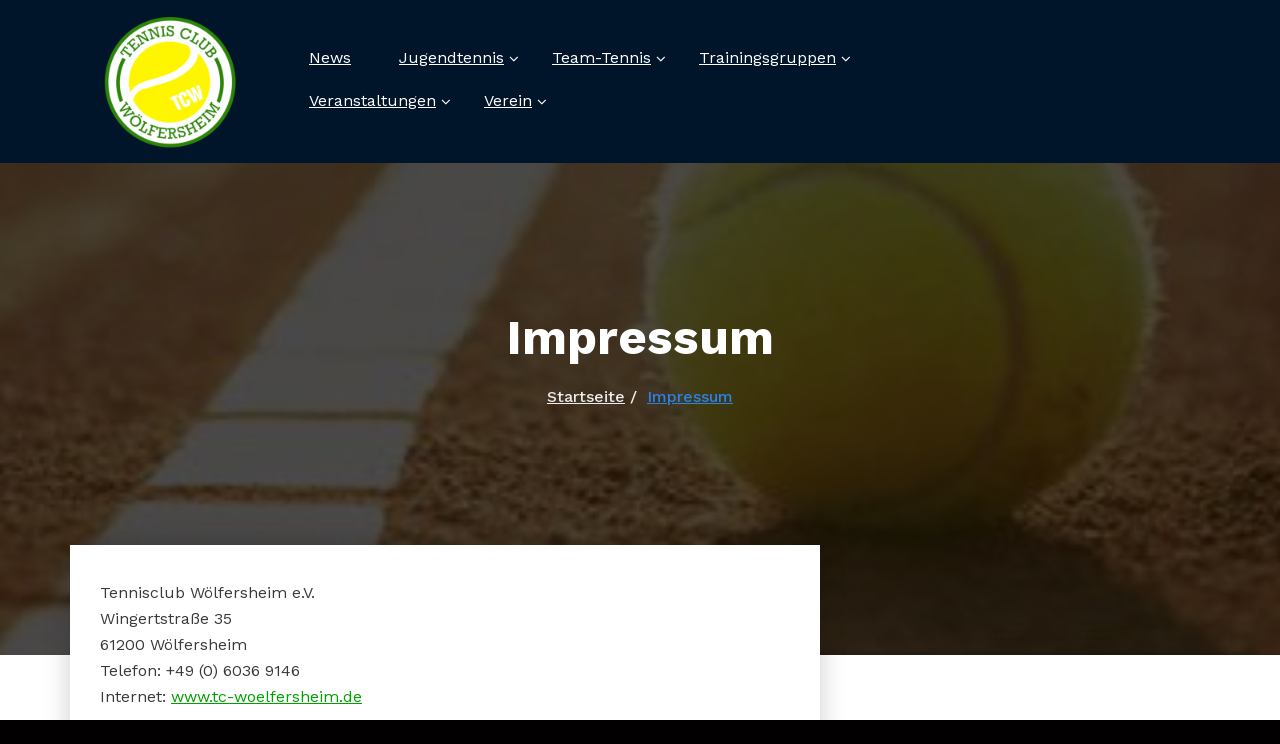

--- FILE ---
content_type: text/html; charset=UTF-8
request_url: https://www.tc-woelfersheim.de/impressum/
body_size: 11167
content:
<!DOCTYPE html>
<html lang="de">
<head>	
	<meta charset="UTF-8">
    <meta name="viewport" content="width=device-width, initial-scale=1">
    <meta http-equiv="x-ua-compatible" content="ie=edge">
	
	
	<title>Impressum &#8211; TCW</title>
<meta name='robots' content='max-image-preview:large' />
	<style>img:is([sizes="auto" i], [sizes^="auto," i]) { contain-intrinsic-size: 3000px 1500px }</style>
	<link rel='dns-prefetch' href='//www.tc-woelfersheim.de' />
<link rel='dns-prefetch' href='//fonts.googleapis.com' />
<link rel="alternate" type="application/rss+xml" title="TCW &raquo; Feed" href="https://www.tc-woelfersheim.de/feed/" />
<link rel="alternate" type="application/rss+xml" title="TCW &raquo; Kommentar-Feed" href="https://www.tc-woelfersheim.de/comments/feed/" />
<script type="text/javascript">
/* <![CDATA[ */
window._wpemojiSettings = {"baseUrl":"https:\/\/s.w.org\/images\/core\/emoji\/16.0.1\/72x72\/","ext":".png","svgUrl":"https:\/\/s.w.org\/images\/core\/emoji\/16.0.1\/svg\/","svgExt":".svg","source":{"concatemoji":"https:\/\/www.tc-woelfersheim.de\/wp-includes\/js\/wp-emoji-release.min.js?ver=6.8.3"}};
/*! This file is auto-generated */
!function(s,n){var o,i,e;function c(e){try{var t={supportTests:e,timestamp:(new Date).valueOf()};sessionStorage.setItem(o,JSON.stringify(t))}catch(e){}}function p(e,t,n){e.clearRect(0,0,e.canvas.width,e.canvas.height),e.fillText(t,0,0);var t=new Uint32Array(e.getImageData(0,0,e.canvas.width,e.canvas.height).data),a=(e.clearRect(0,0,e.canvas.width,e.canvas.height),e.fillText(n,0,0),new Uint32Array(e.getImageData(0,0,e.canvas.width,e.canvas.height).data));return t.every(function(e,t){return e===a[t]})}function u(e,t){e.clearRect(0,0,e.canvas.width,e.canvas.height),e.fillText(t,0,0);for(var n=e.getImageData(16,16,1,1),a=0;a<n.data.length;a++)if(0!==n.data[a])return!1;return!0}function f(e,t,n,a){switch(t){case"flag":return n(e,"\ud83c\udff3\ufe0f\u200d\u26a7\ufe0f","\ud83c\udff3\ufe0f\u200b\u26a7\ufe0f")?!1:!n(e,"\ud83c\udde8\ud83c\uddf6","\ud83c\udde8\u200b\ud83c\uddf6")&&!n(e,"\ud83c\udff4\udb40\udc67\udb40\udc62\udb40\udc65\udb40\udc6e\udb40\udc67\udb40\udc7f","\ud83c\udff4\u200b\udb40\udc67\u200b\udb40\udc62\u200b\udb40\udc65\u200b\udb40\udc6e\u200b\udb40\udc67\u200b\udb40\udc7f");case"emoji":return!a(e,"\ud83e\udedf")}return!1}function g(e,t,n,a){var r="undefined"!=typeof WorkerGlobalScope&&self instanceof WorkerGlobalScope?new OffscreenCanvas(300,150):s.createElement("canvas"),o=r.getContext("2d",{willReadFrequently:!0}),i=(o.textBaseline="top",o.font="600 32px Arial",{});return e.forEach(function(e){i[e]=t(o,e,n,a)}),i}function t(e){var t=s.createElement("script");t.src=e,t.defer=!0,s.head.appendChild(t)}"undefined"!=typeof Promise&&(o="wpEmojiSettingsSupports",i=["flag","emoji"],n.supports={everything:!0,everythingExceptFlag:!0},e=new Promise(function(e){s.addEventListener("DOMContentLoaded",e,{once:!0})}),new Promise(function(t){var n=function(){try{var e=JSON.parse(sessionStorage.getItem(o));if("object"==typeof e&&"number"==typeof e.timestamp&&(new Date).valueOf()<e.timestamp+604800&&"object"==typeof e.supportTests)return e.supportTests}catch(e){}return null}();if(!n){if("undefined"!=typeof Worker&&"undefined"!=typeof OffscreenCanvas&&"undefined"!=typeof URL&&URL.createObjectURL&&"undefined"!=typeof Blob)try{var e="postMessage("+g.toString()+"("+[JSON.stringify(i),f.toString(),p.toString(),u.toString()].join(",")+"));",a=new Blob([e],{type:"text/javascript"}),r=new Worker(URL.createObjectURL(a),{name:"wpTestEmojiSupports"});return void(r.onmessage=function(e){c(n=e.data),r.terminate(),t(n)})}catch(e){}c(n=g(i,f,p,u))}t(n)}).then(function(e){for(var t in e)n.supports[t]=e[t],n.supports.everything=n.supports.everything&&n.supports[t],"flag"!==t&&(n.supports.everythingExceptFlag=n.supports.everythingExceptFlag&&n.supports[t]);n.supports.everythingExceptFlag=n.supports.everythingExceptFlag&&!n.supports.flag,n.DOMReady=!1,n.readyCallback=function(){n.DOMReady=!0}}).then(function(){return e}).then(function(){var e;n.supports.everything||(n.readyCallback(),(e=n.source||{}).concatemoji?t(e.concatemoji):e.wpemoji&&e.twemoji&&(t(e.twemoji),t(e.wpemoji)))}))}((window,document),window._wpemojiSettings);
/* ]]> */
</script>
<style id='wp-emoji-styles-inline-css' type='text/css'>

	img.wp-smiley, img.emoji {
		display: inline !important;
		border: none !important;
		box-shadow: none !important;
		height: 1em !important;
		width: 1em !important;
		margin: 0 0.07em !important;
		vertical-align: -0.1em !important;
		background: none !important;
		padding: 0 !important;
	}
</style>
<link rel='stylesheet' id='wp-block-library-css' href='https://www.tc-woelfersheim.de/wp-includes/css/dist/block-library/style.min.css?ver=6.8.3' type='text/css' media='all' />
<style id='classic-theme-styles-inline-css' type='text/css'>
/*! This file is auto-generated */
.wp-block-button__link{color:#fff;background-color:#32373c;border-radius:9999px;box-shadow:none;text-decoration:none;padding:calc(.667em + 2px) calc(1.333em + 2px);font-size:1.125em}.wp-block-file__button{background:#32373c;color:#fff;text-decoration:none}
</style>
<style id='global-styles-inline-css' type='text/css'>
:root{--wp--preset--aspect-ratio--square: 1;--wp--preset--aspect-ratio--4-3: 4/3;--wp--preset--aspect-ratio--3-4: 3/4;--wp--preset--aspect-ratio--3-2: 3/2;--wp--preset--aspect-ratio--2-3: 2/3;--wp--preset--aspect-ratio--16-9: 16/9;--wp--preset--aspect-ratio--9-16: 9/16;--wp--preset--color--black: #000000;--wp--preset--color--cyan-bluish-gray: #abb8c3;--wp--preset--color--white: #ffffff;--wp--preset--color--pale-pink: #f78da7;--wp--preset--color--vivid-red: #cf2e2e;--wp--preset--color--luminous-vivid-orange: #ff6900;--wp--preset--color--luminous-vivid-amber: #fcb900;--wp--preset--color--light-green-cyan: #7bdcb5;--wp--preset--color--vivid-green-cyan: #00d084;--wp--preset--color--pale-cyan-blue: #8ed1fc;--wp--preset--color--vivid-cyan-blue: #0693e3;--wp--preset--color--vivid-purple: #9b51e0;--wp--preset--gradient--vivid-cyan-blue-to-vivid-purple: linear-gradient(135deg,rgba(6,147,227,1) 0%,rgb(155,81,224) 100%);--wp--preset--gradient--light-green-cyan-to-vivid-green-cyan: linear-gradient(135deg,rgb(122,220,180) 0%,rgb(0,208,130) 100%);--wp--preset--gradient--luminous-vivid-amber-to-luminous-vivid-orange: linear-gradient(135deg,rgba(252,185,0,1) 0%,rgba(255,105,0,1) 100%);--wp--preset--gradient--luminous-vivid-orange-to-vivid-red: linear-gradient(135deg,rgba(255,105,0,1) 0%,rgb(207,46,46) 100%);--wp--preset--gradient--very-light-gray-to-cyan-bluish-gray: linear-gradient(135deg,rgb(238,238,238) 0%,rgb(169,184,195) 100%);--wp--preset--gradient--cool-to-warm-spectrum: linear-gradient(135deg,rgb(74,234,220) 0%,rgb(151,120,209) 20%,rgb(207,42,186) 40%,rgb(238,44,130) 60%,rgb(251,105,98) 80%,rgb(254,248,76) 100%);--wp--preset--gradient--blush-light-purple: linear-gradient(135deg,rgb(255,206,236) 0%,rgb(152,150,240) 100%);--wp--preset--gradient--blush-bordeaux: linear-gradient(135deg,rgb(254,205,165) 0%,rgb(254,45,45) 50%,rgb(107,0,62) 100%);--wp--preset--gradient--luminous-dusk: linear-gradient(135deg,rgb(255,203,112) 0%,rgb(199,81,192) 50%,rgb(65,88,208) 100%);--wp--preset--gradient--pale-ocean: linear-gradient(135deg,rgb(255,245,203) 0%,rgb(182,227,212) 50%,rgb(51,167,181) 100%);--wp--preset--gradient--electric-grass: linear-gradient(135deg,rgb(202,248,128) 0%,rgb(113,206,126) 100%);--wp--preset--gradient--midnight: linear-gradient(135deg,rgb(2,3,129) 0%,rgb(40,116,252) 100%);--wp--preset--font-size--small: 13px;--wp--preset--font-size--medium: 20px;--wp--preset--font-size--large: 36px;--wp--preset--font-size--x-large: 42px;--wp--preset--spacing--20: 0.44rem;--wp--preset--spacing--30: 0.67rem;--wp--preset--spacing--40: 1rem;--wp--preset--spacing--50: 1.5rem;--wp--preset--spacing--60: 2.25rem;--wp--preset--spacing--70: 3.38rem;--wp--preset--spacing--80: 5.06rem;--wp--preset--shadow--natural: 6px 6px 9px rgba(0, 0, 0, 0.2);--wp--preset--shadow--deep: 12px 12px 50px rgba(0, 0, 0, 0.4);--wp--preset--shadow--sharp: 6px 6px 0px rgba(0, 0, 0, 0.2);--wp--preset--shadow--outlined: 6px 6px 0px -3px rgba(255, 255, 255, 1), 6px 6px rgba(0, 0, 0, 1);--wp--preset--shadow--crisp: 6px 6px 0px rgba(0, 0, 0, 1);}:where(.is-layout-flex){gap: 0.5em;}:where(.is-layout-grid){gap: 0.5em;}body .is-layout-flex{display: flex;}.is-layout-flex{flex-wrap: wrap;align-items: center;}.is-layout-flex > :is(*, div){margin: 0;}body .is-layout-grid{display: grid;}.is-layout-grid > :is(*, div){margin: 0;}:where(.wp-block-columns.is-layout-flex){gap: 2em;}:where(.wp-block-columns.is-layout-grid){gap: 2em;}:where(.wp-block-post-template.is-layout-flex){gap: 1.25em;}:where(.wp-block-post-template.is-layout-grid){gap: 1.25em;}.has-black-color{color: var(--wp--preset--color--black) !important;}.has-cyan-bluish-gray-color{color: var(--wp--preset--color--cyan-bluish-gray) !important;}.has-white-color{color: var(--wp--preset--color--white) !important;}.has-pale-pink-color{color: var(--wp--preset--color--pale-pink) !important;}.has-vivid-red-color{color: var(--wp--preset--color--vivid-red) !important;}.has-luminous-vivid-orange-color{color: var(--wp--preset--color--luminous-vivid-orange) !important;}.has-luminous-vivid-amber-color{color: var(--wp--preset--color--luminous-vivid-amber) !important;}.has-light-green-cyan-color{color: var(--wp--preset--color--light-green-cyan) !important;}.has-vivid-green-cyan-color{color: var(--wp--preset--color--vivid-green-cyan) !important;}.has-pale-cyan-blue-color{color: var(--wp--preset--color--pale-cyan-blue) !important;}.has-vivid-cyan-blue-color{color: var(--wp--preset--color--vivid-cyan-blue) !important;}.has-vivid-purple-color{color: var(--wp--preset--color--vivid-purple) !important;}.has-black-background-color{background-color: var(--wp--preset--color--black) !important;}.has-cyan-bluish-gray-background-color{background-color: var(--wp--preset--color--cyan-bluish-gray) !important;}.has-white-background-color{background-color: var(--wp--preset--color--white) !important;}.has-pale-pink-background-color{background-color: var(--wp--preset--color--pale-pink) !important;}.has-vivid-red-background-color{background-color: var(--wp--preset--color--vivid-red) !important;}.has-luminous-vivid-orange-background-color{background-color: var(--wp--preset--color--luminous-vivid-orange) !important;}.has-luminous-vivid-amber-background-color{background-color: var(--wp--preset--color--luminous-vivid-amber) !important;}.has-light-green-cyan-background-color{background-color: var(--wp--preset--color--light-green-cyan) !important;}.has-vivid-green-cyan-background-color{background-color: var(--wp--preset--color--vivid-green-cyan) !important;}.has-pale-cyan-blue-background-color{background-color: var(--wp--preset--color--pale-cyan-blue) !important;}.has-vivid-cyan-blue-background-color{background-color: var(--wp--preset--color--vivid-cyan-blue) !important;}.has-vivid-purple-background-color{background-color: var(--wp--preset--color--vivid-purple) !important;}.has-black-border-color{border-color: var(--wp--preset--color--black) !important;}.has-cyan-bluish-gray-border-color{border-color: var(--wp--preset--color--cyan-bluish-gray) !important;}.has-white-border-color{border-color: var(--wp--preset--color--white) !important;}.has-pale-pink-border-color{border-color: var(--wp--preset--color--pale-pink) !important;}.has-vivid-red-border-color{border-color: var(--wp--preset--color--vivid-red) !important;}.has-luminous-vivid-orange-border-color{border-color: var(--wp--preset--color--luminous-vivid-orange) !important;}.has-luminous-vivid-amber-border-color{border-color: var(--wp--preset--color--luminous-vivid-amber) !important;}.has-light-green-cyan-border-color{border-color: var(--wp--preset--color--light-green-cyan) !important;}.has-vivid-green-cyan-border-color{border-color: var(--wp--preset--color--vivid-green-cyan) !important;}.has-pale-cyan-blue-border-color{border-color: var(--wp--preset--color--pale-cyan-blue) !important;}.has-vivid-cyan-blue-border-color{border-color: var(--wp--preset--color--vivid-cyan-blue) !important;}.has-vivid-purple-border-color{border-color: var(--wp--preset--color--vivid-purple) !important;}.has-vivid-cyan-blue-to-vivid-purple-gradient-background{background: var(--wp--preset--gradient--vivid-cyan-blue-to-vivid-purple) !important;}.has-light-green-cyan-to-vivid-green-cyan-gradient-background{background: var(--wp--preset--gradient--light-green-cyan-to-vivid-green-cyan) !important;}.has-luminous-vivid-amber-to-luminous-vivid-orange-gradient-background{background: var(--wp--preset--gradient--luminous-vivid-amber-to-luminous-vivid-orange) !important;}.has-luminous-vivid-orange-to-vivid-red-gradient-background{background: var(--wp--preset--gradient--luminous-vivid-orange-to-vivid-red) !important;}.has-very-light-gray-to-cyan-bluish-gray-gradient-background{background: var(--wp--preset--gradient--very-light-gray-to-cyan-bluish-gray) !important;}.has-cool-to-warm-spectrum-gradient-background{background: var(--wp--preset--gradient--cool-to-warm-spectrum) !important;}.has-blush-light-purple-gradient-background{background: var(--wp--preset--gradient--blush-light-purple) !important;}.has-blush-bordeaux-gradient-background{background: var(--wp--preset--gradient--blush-bordeaux) !important;}.has-luminous-dusk-gradient-background{background: var(--wp--preset--gradient--luminous-dusk) !important;}.has-pale-ocean-gradient-background{background: var(--wp--preset--gradient--pale-ocean) !important;}.has-electric-grass-gradient-background{background: var(--wp--preset--gradient--electric-grass) !important;}.has-midnight-gradient-background{background: var(--wp--preset--gradient--midnight) !important;}.has-small-font-size{font-size: var(--wp--preset--font-size--small) !important;}.has-medium-font-size{font-size: var(--wp--preset--font-size--medium) !important;}.has-large-font-size{font-size: var(--wp--preset--font-size--large) !important;}.has-x-large-font-size{font-size: var(--wp--preset--font-size--x-large) !important;}
:where(.wp-block-post-template.is-layout-flex){gap: 1.25em;}:where(.wp-block-post-template.is-layout-grid){gap: 1.25em;}
:where(.wp-block-columns.is-layout-flex){gap: 2em;}:where(.wp-block-columns.is-layout-grid){gap: 2em;}
:root :where(.wp-block-pullquote){font-size: 1.5em;line-height: 1.6;}
</style>
<link rel='stylesheet' id='bootstrap-min-css' href='https://www.tc-woelfersheim.de/wp-content/themes/innofit/css/bootstrap.min.css?ver=6.8.3' type='text/css' media='all' />
<link rel='stylesheet' id='innofit-style-css' href='https://www.tc-woelfersheim.de/wp-content/themes/innofit/style.css?ver=6.8.3' type='text/css' media='all' />
<link rel='stylesheet' id='innofit-default-css' href='https://www.tc-woelfersheim.de/wp-content/themes/innofit/css/default.css?ver=6.8.3' type='text/css' media='all' />
<link rel='stylesheet' id='innofit-font-awesome.min-css-css' href='https://www.tc-woelfersheim.de/wp-content/themes/innofit/css/font-awesome/css/font-awesome.min.css?ver=6.8.3' type='text/css' media='all' />
<link rel='stylesheet' id='innofit-fonts-css' href='//fonts.googleapis.com/css?family=Open+Sans%3A300%2C400%2C600%2C700%2C800%7CWork+Sans%3A300%2C400%2C500%2C600%2C700%2C800%2C900&#038;subset=latin%2Clatin-ext' type='text/css' media='all' />
<script type="text/javascript" src="https://www.tc-woelfersheim.de/wp-includes/js/jquery/jquery.min.js?ver=3.7.1" id="jquery-core-js"></script>
<script type="text/javascript" src="https://www.tc-woelfersheim.de/wp-includes/js/jquery/jquery-migrate.min.js?ver=3.4.1" id="jquery-migrate-js"></script>
<script type="text/javascript" src="https://www.tc-woelfersheim.de/wp-content/themes/innofit/js/bootstrap.min.js?ver=6.8.3" id="bootstrap-min-js-js"></script>
<script type="text/javascript" src="https://www.tc-woelfersheim.de/wp-content/themes/innofit/js/menu.js?ver=6.8.3" id="innofit-menu-js-js"></script>
<link rel="https://api.w.org/" href="https://www.tc-woelfersheim.de/wp-json/" /><link rel="alternate" title="JSON" type="application/json" href="https://www.tc-woelfersheim.de/wp-json/wp/v2/pages/23" /><link rel="EditURI" type="application/rsd+xml" title="RSD" href="https://www.tc-woelfersheim.de/xmlrpc.php?rsd" />
<meta name="generator" content="WordPress 6.8.3" />
<link rel="canonical" href="https://www.tc-woelfersheim.de/impressum/" />
<link rel='shortlink' href='https://www.tc-woelfersheim.de/?p=23' />
<link rel="alternate" title="oEmbed (JSON)" type="application/json+oembed" href="https://www.tc-woelfersheim.de/wp-json/oembed/1.0/embed?url=https%3A%2F%2Fwww.tc-woelfersheim.de%2Fimpressum%2F" />
<link rel="alternate" title="oEmbed (XML)" type="text/xml+oembed" href="https://www.tc-woelfersheim.de/wp-json/oembed/1.0/embed?url=https%3A%2F%2Fwww.tc-woelfersheim.de%2Fimpressum%2F&#038;format=xml" />
<style type="text/css" id="custom-background-css">
body.custom-background { background-color: #020000; }
</style>
	<link rel="icon" href="https://www.tc-woelfersheim.de/wp-content/uploads/2019/03/cropped-logo-e1552686898556-2-32x32.png" sizes="32x32" />
<link rel="icon" href="https://www.tc-woelfersheim.de/wp-content/uploads/2019/03/cropped-logo-e1552686898556-2-192x192.png" sizes="192x192" />
<link rel="apple-touch-icon" href="https://www.tc-woelfersheim.de/wp-content/uploads/2019/03/cropped-logo-e1552686898556-2-180x180.png" />
<meta name="msapplication-TileImage" content="https://www.tc-woelfersheim.de/wp-content/uploads/2019/03/cropped-logo-e1552686898556-2-270x270.png" />
		<style type="text/css" id="wp-custom-css">
			div.entry-content a {color: rgb(0, 160, 0); text-decoration: underline !important;}
article.blog-author {display: none;}
li a {
    color: rgb(0, 160, 0);
    text-decoration: underline !important;
}		</style>
		</head>
		<body class="wp-singular page-template-default page page-id-23 custom-background wp-custom-logo wp-theme-innofit wide" data-spy="scroll" data-target=".onpage-navigation" data-offset="60">
		<div id="wrapper">	
						<!--Custom Navbar For Desktop View-->
			<div id="loader-wrapper">
				<div id="loader"></div>
				<div class="loader-section section-left"></div>
				<div class="loader-section section-right"></div>
			</div>
			<!--Custom Navbar For Desktop View-->
									<nav class="navbar navbar-custom  navbar-fixed-top one-page desktop-header" role="navigation">
							<div class="container-fluid">
					<div class="row v-center">
					
						<div class="col-lg-2 col-md-3 col-xs-5">
							<a href="https://www.tc-woelfersheim.de/" class="navbar-brand" rel="home"><img width="175" height="171" src="https://www.tc-woelfersheim.de/wp-content/uploads/2019/03/cropped-logo-e1552686898556-3.png" class="custom-logo" alt="TCW" decoding="async" srcset="https://www.tc-woelfersheim.de/wp-content/uploads/2019/03/cropped-logo-e1552686898556-3.png 175w, https://www.tc-woelfersheim.de/wp-content/uploads/2019/03/cropped-logo-e1552686898556-3-160x156.png 160w" sizes="(max-width: 175px) 100vw, 175px" /></a>            
									</div>
						
						<div class="col-lg-8 col-md-6 col-xs-2">
							
								<div class="menu-tcw-menue-container"><ul id="menu-tcw-menue" class="nav navbar-nav navbar-right"><li id="menu-item-2796" class="menu-item menu-item-type-custom menu-item-object-custom menu-item-home menu-item-2796"><a  href="https://www.tc-woelfersheim.de"class="section-scroll">News</a></li>
<li id="menu-item-2774" class="menu-item menu-item-type-taxonomy menu-item-object-category menu-item-has-children menu-item-2774 dropdown"><a  href="https://www.tc-woelfersheim.de/kategorie/jugendtennis/"data-toggle="dropdown" data-target="#" class="dropdown-toggle section-scroll">Jugendtennis</a>
<ul class="dropdown-menu">
	<li id="menu-item-3670" class="menu-item menu-item-type-taxonomy menu-item-object-category menu-item-3670"><a  href="https://www.tc-woelfersheim.de/kategorie/jugendtennis/juniorinnen/"class="section-scroll">Juniorinnen</a></li>
	<li id="menu-item-3669" class="menu-item menu-item-type-taxonomy menu-item-object-category menu-item-3669"><a  href="https://www.tc-woelfersheim.de/kategorie/jugendtennis/junioren/"class="section-scroll">Junioren</a></li>
</ul>
</li>
<li id="menu-item-2717" class="menu-item menu-item-type-taxonomy menu-item-object-category menu-item-has-children menu-item-2717 dropdown"><a  href="https://www.tc-woelfersheim.de/kategorie/team-tennis/"data-toggle="dropdown" data-target="#" class="dropdown-toggle section-scroll">Team-Tennis</a>
<ul class="dropdown-menu">
	<li id="menu-item-2719" class="menu-item menu-item-type-taxonomy menu-item-object-category menu-item-2719"><a  href="https://www.tc-woelfersheim.de/kategorie/team-tennis/damen-40/"class="section-scroll">Damen 40</a></li>
	<li id="menu-item-2724" class="menu-item menu-item-type-taxonomy menu-item-object-category menu-item-2724"><a  href="https://www.tc-woelfersheim.de/kategorie/team-tennis/damen-50/"class="section-scroll">Damen 50</a></li>
	<li id="menu-item-2718" class="menu-item menu-item-type-taxonomy menu-item-object-category menu-item-2718"><a  href="https://www.tc-woelfersheim.de/kategorie/team-tennis/herren/"class="section-scroll">Herren</a></li>
	<li id="menu-item-3671" class="menu-item menu-item-type-taxonomy menu-item-object-category menu-item-3671"><a  href="https://www.tc-woelfersheim.de/kategorie/team-tennis/herren-40/"class="section-scroll">Herren 40</a></li>
	<li id="menu-item-2722" class="menu-item menu-item-type-taxonomy menu-item-object-category menu-item-2722"><a  href="https://www.tc-woelfersheim.de/kategorie/team-tennis/herren-50/"class="section-scroll">Herren 60 / 65</a></li>
</ul>
</li>
<li id="menu-item-2817" class="menu-item menu-item-type-post_type menu-item-object-page menu-item-has-children menu-item-2817 dropdown"><a  href="https://www.tc-woelfersheim.de/weitere-trainingsgruppen/"data-toggle="dropdown" data-target="#" class="dropdown-toggle section-scroll">Trainingsgruppen</a>
<ul class="dropdown-menu">
	<li id="menu-item-2818" class="menu-item menu-item-type-post_type menu-item-object-page menu-item-2818"><a  href="https://www.tc-woelfersheim.de/weitere-trainingsgruppen/montagstraining-2/"class="section-scroll">Montagstraining</a></li>
	<li id="menu-item-2820" class="menu-item menu-item-type-post_type menu-item-object-page menu-item-2820"><a  href="https://www.tc-woelfersheim.de/weitere-trainingsgruppen/jugendtraining/"class="section-scroll">Jugendtraining</a></li>
	<li id="menu-item-2819" class="menu-item menu-item-type-post_type menu-item-object-page menu-item-2819"><a  href="https://www.tc-woelfersheim.de/weitere-trainingsgruppen/wintertraining/"class="section-scroll">Wintertraining</a></li>
</ul>
</li>
<li id="menu-item-3682" class="menu-item menu-item-type-taxonomy menu-item-object-category menu-item-has-children menu-item-3682 dropdown"><a  href="https://www.tc-woelfersheim.de/kategorie/events/"data-toggle="dropdown" data-target="#" class="dropdown-toggle section-scroll">Veranstaltungen</a>
<ul class="dropdown-menu">
	<li id="menu-item-3681" class="menu-item menu-item-type-taxonomy menu-item-object-category menu-item-3681"><a  href="https://www.tc-woelfersheim.de/kategorie/events/"class="section-scroll">Veranstaltungen</a></li>
	<li id="menu-item-2800" class="menu-item menu-item-type-taxonomy menu-item-object-category menu-item-2800"><a  href="https://www.tc-woelfersheim.de/kategorie/events/"class="section-scroll">Archiv</a></li>
</ul>
</li>
<li id="menu-item-2790" class="menu-item menu-item-type-post_type menu-item-object-page menu-item-has-children menu-item-2790 dropdown"><a  href="https://www.tc-woelfersheim.de/vorstand/"data-toggle="dropdown" data-target="#" class="dropdown-toggle section-scroll">Verein</a>
<ul class="dropdown-menu">
	<li id="menu-item-2791" class="menu-item menu-item-type-post_type menu-item-object-page menu-item-2791"><a  href="https://www.tc-woelfersheim.de/vorstand/"class="section-scroll">Vorstand</a></li>
	<li id="menu-item-2793" class="menu-item menu-item-type-post_type menu-item-object-page menu-item-2793"><a  href="https://www.tc-woelfersheim.de/huettendienst/"class="section-scroll">Hüttendienstregelung</a></li>
	<li id="menu-item-2792" class="menu-item menu-item-type-post_type menu-item-object-page menu-item-2792"><a  href="https://www.tc-woelfersheim.de/formulare/"class="section-scroll">Formulare / Info</a></li>
</ul>
</li>
</ul></div>	
									
						</div>
						
						<div class="col-lg-2 col-md-3 col-xs-5 text-right">						   
						   <div class="header-module">
						
						     
						
					 	    								
							</div>
						</div>
						
					</div>	
				</div>
			</nav>
			<!--/End of Custom Navbar For Desktop View-->
			
			
			<!--Custom Navbar For Mobile View-->
			<nav class="navbar navbar-custom navbar-fixed-top one-page mobile-header" role="navigation">
				<div class="container-fluid v-center">
					<div class="navbar-header">
						<button class="navbar-toggle" type="button" data-toggle="collapse" data-target="#custom-collapse">
							<span class="sr-only"> Toggle navigation</span>
							<span class="icon-bar"></span>
							<span class="icon-bar"></span>
							<span class="icon-bar"></span>
						</button>
						<a href="https://www.tc-woelfersheim.de/" class="navbar-brand" rel="home"><img width="175" height="171" src="https://www.tc-woelfersheim.de/wp-content/uploads/2019/03/cropped-logo-e1552686898556-3.png" class="custom-logo" alt="TCW" decoding="async" srcset="https://www.tc-woelfersheim.de/wp-content/uploads/2019/03/cropped-logo-e1552686898556-3.png 175w, https://www.tc-woelfersheim.de/wp-content/uploads/2019/03/cropped-logo-e1552686898556-3-160x156.png 160w" sizes="(max-width: 175px) 100vw, 175px" /></a>            
											</div>
					<div class="collapse navbar-collapse" id="custom-collapse">
					<div class="menu-tcw-menue-container"><ul id="menu-tcw-menue-1" class="nav navbar-nav navbar-right"><li class="menu-item menu-item-type-custom menu-item-object-custom menu-item-home menu-item-2796"><a  href="https://www.tc-woelfersheim.de"class="section-scroll">News</a></li>
<li class="menu-item menu-item-type-taxonomy menu-item-object-category menu-item-has-children menu-item-2774 dropdown"><a  href="https://www.tc-woelfersheim.de/kategorie/jugendtennis/"data-toggle="dropdown" data-target="#" class="dropdown-toggle section-scroll">Jugendtennis</a>
<ul class="dropdown-menu">
	<li class="menu-item menu-item-type-taxonomy menu-item-object-category menu-item-3670"><a  href="https://www.tc-woelfersheim.de/kategorie/jugendtennis/juniorinnen/"class="section-scroll">Juniorinnen</a></li>
	<li class="menu-item menu-item-type-taxonomy menu-item-object-category menu-item-3669"><a  href="https://www.tc-woelfersheim.de/kategorie/jugendtennis/junioren/"class="section-scroll">Junioren</a></li>
</ul>
</li>
<li class="menu-item menu-item-type-taxonomy menu-item-object-category menu-item-has-children menu-item-2717 dropdown"><a  href="https://www.tc-woelfersheim.de/kategorie/team-tennis/"data-toggle="dropdown" data-target="#" class="dropdown-toggle section-scroll">Team-Tennis</a>
<ul class="dropdown-menu">
	<li class="menu-item menu-item-type-taxonomy menu-item-object-category menu-item-2719"><a  href="https://www.tc-woelfersheim.de/kategorie/team-tennis/damen-40/"class="section-scroll">Damen 40</a></li>
	<li class="menu-item menu-item-type-taxonomy menu-item-object-category menu-item-2724"><a  href="https://www.tc-woelfersheim.de/kategorie/team-tennis/damen-50/"class="section-scroll">Damen 50</a></li>
	<li class="menu-item menu-item-type-taxonomy menu-item-object-category menu-item-2718"><a  href="https://www.tc-woelfersheim.de/kategorie/team-tennis/herren/"class="section-scroll">Herren</a></li>
	<li class="menu-item menu-item-type-taxonomy menu-item-object-category menu-item-3671"><a  href="https://www.tc-woelfersheim.de/kategorie/team-tennis/herren-40/"class="section-scroll">Herren 40</a></li>
	<li class="menu-item menu-item-type-taxonomy menu-item-object-category menu-item-2722"><a  href="https://www.tc-woelfersheim.de/kategorie/team-tennis/herren-50/"class="section-scroll">Herren 60 / 65</a></li>
</ul>
</li>
<li class="menu-item menu-item-type-post_type menu-item-object-page menu-item-has-children menu-item-2817 dropdown"><a  href="https://www.tc-woelfersheim.de/weitere-trainingsgruppen/"data-toggle="dropdown" data-target="#" class="dropdown-toggle section-scroll">Trainingsgruppen</a>
<ul class="dropdown-menu">
	<li class="menu-item menu-item-type-post_type menu-item-object-page menu-item-2818"><a  href="https://www.tc-woelfersheim.de/weitere-trainingsgruppen/montagstraining-2/"class="section-scroll">Montagstraining</a></li>
	<li class="menu-item menu-item-type-post_type menu-item-object-page menu-item-2820"><a  href="https://www.tc-woelfersheim.de/weitere-trainingsgruppen/jugendtraining/"class="section-scroll">Jugendtraining</a></li>
	<li class="menu-item menu-item-type-post_type menu-item-object-page menu-item-2819"><a  href="https://www.tc-woelfersheim.de/weitere-trainingsgruppen/wintertraining/"class="section-scroll">Wintertraining</a></li>
</ul>
</li>
<li class="menu-item menu-item-type-taxonomy menu-item-object-category menu-item-has-children menu-item-3682 dropdown"><a  href="https://www.tc-woelfersheim.de/kategorie/events/"data-toggle="dropdown" data-target="#" class="dropdown-toggle section-scroll">Veranstaltungen</a>
<ul class="dropdown-menu">
	<li class="menu-item menu-item-type-taxonomy menu-item-object-category menu-item-3681"><a  href="https://www.tc-woelfersheim.de/kategorie/events/"class="section-scroll">Veranstaltungen</a></li>
	<li class="menu-item menu-item-type-taxonomy menu-item-object-category menu-item-2800"><a  href="https://www.tc-woelfersheim.de/kategorie/events/"class="section-scroll">Archiv</a></li>
</ul>
</li>
<li class="menu-item menu-item-type-post_type menu-item-object-page menu-item-has-children menu-item-2790 dropdown"><a  href="https://www.tc-woelfersheim.de/vorstand/"data-toggle="dropdown" data-target="#" class="dropdown-toggle section-scroll">Verein</a>
<ul class="dropdown-menu">
	<li class="menu-item menu-item-type-post_type menu-item-object-page menu-item-2791"><a  href="https://www.tc-woelfersheim.de/vorstand/"class="section-scroll">Vorstand</a></li>
	<li class="menu-item menu-item-type-post_type menu-item-object-page menu-item-2793"><a  href="https://www.tc-woelfersheim.de/huettendienst/"class="section-scroll">Hüttendienstregelung</a></li>
	<li class="menu-item menu-item-type-post_type menu-item-object-page menu-item-2792"><a  href="https://www.tc-woelfersheim.de/formulare/"class="section-scroll">Formulare / Info</a></li>
</ul>
</li>
</ul></div>						<div class="header-module">
						
						     
						
					 	    								
							</div>
						</div>
				</div>
			</nav>
<!--/End of Custom Navbar For Mobile View-->		<!-- Page Title Section -->
		<section class="page-title-section" style="background: #17212c url(http://www.tc-woelfersheim.de/wp-content/uploads/2019/03/header-e1552926193519.jpg );background-attachment: scroll;
	background-position: top center;
    background-repeat: no-repeat;
    background-size: cover;">
		<div class="overlay"></div>		
			<div class="container">
					<div class="row">
					 <div class="col-md-12 col-sm-12 col-xs-12">
						<div class="page-title text-center">
                           <div class="page-title text-center"><h1 class="text-white">Impressum</h1></div>                        </div>
						<ul class="page-breadcrumb text-center">
							<li><a href="https://www.tc-woelfersheim.de">Startseite</a></li><li class="active"><a href="https://tc-woelfersheim.de:443/impressum/">Impressum</a></li>						</ul>	
						</div>
					</div>
				</div>	
		</section>
		<!-- /Page Title Section -->

		<div class="clearfix"></div>
	<!-- Blog & Sidebar Section -->
<section class="site-content">
	<div class="container">
		<div class="row">	
			<!--Blog Section-->
			<div class="col-md-8 col-xs-12">				<div class="blog">
	<article class="post" class="post-content-area post-23 page type-page status-publish hentry">
		<div class="post-content">
						<div class="entry-content">
			<p>Tennisclub Wölfersheim e.V.<br />
Wingertstraße 35<br />
61200 Wölfersheim<br />
Telefon: +49 (0) 6036 9146<br />
Internet: <a href="https://www.tc-woelfersheim.de">www.tc-woelfersheim.de</a></p>
<h3>Vertretungsberechtigter Vorstand:</h3>
<p>Tobias Brandt<br />
Am Greiling 4<br />
61200 Wölfersheim<br />
Telefon: +49 (0) 6036 989555<br />
e-mail: <a href="mailto:vorsitz1@tc-woelfersheim.de">vorsitz1@tc-woelfersheim.de</a></p>
<h3>Inhaltlich Verantwortlicher gemäß §55 Abs. 2 RStV:</h3>
<p>Michael Klippel<br />
Georgenstraße 42<br />
61200 Wölfersheim<br />
Telefon: +49 (0)6036 988318<br />
e-mail: <a href="mailto:webmaster@tc-woelfersheim.de">webmaster@tc-woelfersheim.de</a></p>
<h2>Hinweise</h2>
<p>Haftungshinweis: Trotz sorgfältiger, inhaltlicher Kontrolle übernehmen wir keine Haftung für die Inhalte externer Links. Für den Inhalt der verlinkten Seiten sind ausschließlich deren Betreiber verantwortlich.</p>
			</div>						
		</div>
	</article>
</div>




			</div>	
			<!--/Blog Section-->
			

<!--Sidebar Section-->

<div class="col-md-4 col-sm-12 col-xs-12">

	<div class="sidebar padding-left-30">
	
		<aside id="block-9" class="widget widget_block"><h5 class="widget-title"><a name="termine">Termine 2025</a></h5>
<ul>
<li>15.Februar: Arbeitseinsatz (Grünschnitt)</li>
<li>2.März: Faschingsumzug Wölfersheim</li>
<li>6.März: Mitgliederversammlung</li>
<li>8.März: Arbeitseinsatz</li>
<li>15.März: Arbeitseinsatz</li>
<li>22.März: Arbeitseinsatz</li>
<li>28.Mai: Kesselgulasch</li>
<li>16.-20.Juni: Hamburger Woche</li>
<li>23.-27.Juni: Berstädter Woche</li>
<li>30.Juni-4.Juli: Thüringer Woche</li>
<li>9.-11.Juli: Tenniscamp</li>
<li>16.August: <a href="https://tcw-backyard-ultra.de/">TCW Backyard Ultra</a></li>
<li>24.September: Arbeitseinsatz</li>
<li>27.September: Hüttenabschluss</li>
<li>1.Oktober: Arbeitseinsatz</li>
<li>11.Oktober: Arbeitseinsatz</li>
<li>18.Oktober: Arbeitseinsatz</li>
<li>25.Oktober: Schwäbischer Abend</li>
<li>15.November: Whisky-Tasting</li>
<li>7.Dezember: Nikolausfeier</li>
</ul></aside><aside id="block-6" class="widget widget_block"><h5 class="widget-title">Hüttendienst</h5>
<ul>
<li><a href="https://www.tc-woelfersheim.de/huettendienst/">Hüttendienstinfos</a></li>
<li><a href="https://www.tc-woelfersheim.de/wp-content/uploads/2020/02/Huettendienst_Checkliste_2020.pdf">Hüttendienst Checkliste</a></li>
<li><a href="https://www.tc-woelfersheim.de/wp-content/uploads/2025/02/Huettendienstplan2025_final.pdf">Aktueller Hüttendienstplan</a></li>
</ul></aside>
		<aside id="recent-posts-2" class="widget widget_recent_entries">
		<h5 class="widget-title">Neueste Beiträge</h5>
		<ul>
											<li>
					<a href="https://www.tc-woelfersheim.de/news/2025/3897/5-tcw-backyard-ultra/">5.TCW Backyard Ultra am 1.August 2026</a>
									</li>
											<li>
					<a href="https://www.tc-woelfersheim.de/news/2025/3893/nikolausfeier-2025/">Nikolausfeier 2025</a>
									</li>
											<li>
					<a href="https://www.tc-woelfersheim.de/news/2025/3890/einladung-zum-eltern-infoabend-team-tennis-turniere-wie-kinder-wettkampferfahrung-sammeln-koennen/">Einladung zum Eltern-Infoabend: “Team Tennis &amp; Turniere &#8211; wie Kinder Wettkampferfahrung sammeln können”</a>
									</li>
											<li>
					<a href="https://www.tc-woelfersheim.de/news/2025/3884/saisonabschluss-tc-woelfersheim-emotionale-rede-des-ersten-vorsitzenden-tobias-brandt/">Saisonabschluss TC Wölfersheim – emotionale Rede des ersten Vorsitzenden Tobias Brandt</a>
									</li>
											<li>
					<a href="https://www.tc-woelfersheim.de/news/2025/3874/herren-40-meister-der-kreisklasse-a/">Herren 40 – Meister der Kreisklasse A.</a>
									</li>
					</ul>

		</aside><aside id="archives-2" class="widget widget_archive"><h5 class="widget-title">Archiv</h5>		<label class="screen-reader-text" for="archives-dropdown-2">Archiv</label>
		<select id="archives-dropdown-2" name="archive-dropdown">
			
			<option value="">Monat auswählen</option>
				<option value='https://www.tc-woelfersheim.de/news/date/2025/12/'> Dezember 2025 &nbsp;(1)</option>
	<option value='https://www.tc-woelfersheim.de/news/date/2025/11/'> November 2025 &nbsp;(1)</option>
	<option value='https://www.tc-woelfersheim.de/news/date/2025/10/'> Oktober 2025 &nbsp;(1)</option>
	<option value='https://www.tc-woelfersheim.de/news/date/2025/09/'> September 2025 &nbsp;(4)</option>
	<option value='https://www.tc-woelfersheim.de/news/date/2025/08/'> August 2025 &nbsp;(3)</option>
	<option value='https://www.tc-woelfersheim.de/news/date/2025/02/'> Februar 2025 &nbsp;(1)</option>
	<option value='https://www.tc-woelfersheim.de/news/date/2024/11/'> November 2024 &nbsp;(1)</option>
	<option value='https://www.tc-woelfersheim.de/news/date/2024/09/'> September 2024 &nbsp;(3)</option>
	<option value='https://www.tc-woelfersheim.de/news/date/2024/08/'> August 2024 &nbsp;(2)</option>
	<option value='https://www.tc-woelfersheim.de/news/date/2024/04/'> April 2024 &nbsp;(1)</option>
	<option value='https://www.tc-woelfersheim.de/news/date/2024/01/'> Januar 2024 &nbsp;(1)</option>
	<option value='https://www.tc-woelfersheim.de/news/date/2023/11/'> November 2023 &nbsp;(1)</option>
	<option value='https://www.tc-woelfersheim.de/news/date/2023/09/'> September 2023 &nbsp;(1)</option>
	<option value='https://www.tc-woelfersheim.de/news/date/2023/08/'> August 2023 &nbsp;(2)</option>
	<option value='https://www.tc-woelfersheim.de/news/date/2023/07/'> Juli 2023 &nbsp;(3)</option>
	<option value='https://www.tc-woelfersheim.de/news/date/2023/04/'> April 2023 &nbsp;(1)</option>
	<option value='https://www.tc-woelfersheim.de/news/date/2023/03/'> März 2023 &nbsp;(1)</option>
	<option value='https://www.tc-woelfersheim.de/news/date/2023/02/'> Februar 2023 &nbsp;(2)</option>
	<option value='https://www.tc-woelfersheim.de/news/date/2023/01/'> Januar 2023 &nbsp;(2)</option>
	<option value='https://www.tc-woelfersheim.de/news/date/2022/12/'> Dezember 2022 &nbsp;(1)</option>
	<option value='https://www.tc-woelfersheim.de/news/date/2022/10/'> Oktober 2022 &nbsp;(1)</option>
	<option value='https://www.tc-woelfersheim.de/news/date/2022/09/'> September 2022 &nbsp;(4)</option>
	<option value='https://www.tc-woelfersheim.de/news/date/2022/07/'> Juli 2022 &nbsp;(7)</option>
	<option value='https://www.tc-woelfersheim.de/news/date/2022/05/'> Mai 2022 &nbsp;(1)</option>
	<option value='https://www.tc-woelfersheim.de/news/date/2022/04/'> April 2022 &nbsp;(3)</option>
	<option value='https://www.tc-woelfersheim.de/news/date/2022/03/'> März 2022 &nbsp;(1)</option>
	<option value='https://www.tc-woelfersheim.de/news/date/2021/10/'> Oktober 2021 &nbsp;(1)</option>
	<option value='https://www.tc-woelfersheim.de/news/date/2021/09/'> September 2021 &nbsp;(1)</option>
	<option value='https://www.tc-woelfersheim.de/news/date/2021/08/'> August 2021 &nbsp;(1)</option>
	<option value='https://www.tc-woelfersheim.de/news/date/2021/07/'> Juli 2021 &nbsp;(4)</option>
	<option value='https://www.tc-woelfersheim.de/news/date/2021/06/'> Juni 2021 &nbsp;(1)</option>
	<option value='https://www.tc-woelfersheim.de/news/date/2021/04/'> April 2021 &nbsp;(3)</option>
	<option value='https://www.tc-woelfersheim.de/news/date/2021/01/'> Januar 2021 &nbsp;(1)</option>
	<option value='https://www.tc-woelfersheim.de/news/date/2020/12/'> Dezember 2020 &nbsp;(1)</option>
	<option value='https://www.tc-woelfersheim.de/news/date/2020/11/'> November 2020 &nbsp;(1)</option>
	<option value='https://www.tc-woelfersheim.de/news/date/2020/10/'> Oktober 2020 &nbsp;(1)</option>
	<option value='https://www.tc-woelfersheim.de/news/date/2020/09/'> September 2020 &nbsp;(2)</option>
	<option value='https://www.tc-woelfersheim.de/news/date/2020/08/'> August 2020 &nbsp;(2)</option>
	<option value='https://www.tc-woelfersheim.de/news/date/2020/07/'> Juli 2020 &nbsp;(2)</option>
	<option value='https://www.tc-woelfersheim.de/news/date/2020/06/'> Juni 2020 &nbsp;(4)</option>
	<option value='https://www.tc-woelfersheim.de/news/date/2020/05/'> Mai 2020 &nbsp;(2)</option>
	<option value='https://www.tc-woelfersheim.de/news/date/2020/04/'> April 2020 &nbsp;(1)</option>
	<option value='https://www.tc-woelfersheim.de/news/date/2020/03/'> März 2020 &nbsp;(2)</option>
	<option value='https://www.tc-woelfersheim.de/news/date/2020/02/'> Februar 2020 &nbsp;(2)</option>
	<option value='https://www.tc-woelfersheim.de/news/date/2019/12/'> Dezember 2019 &nbsp;(1)</option>
	<option value='https://www.tc-woelfersheim.de/news/date/2019/11/'> November 2019 &nbsp;(1)</option>
	<option value='https://www.tc-woelfersheim.de/news/date/2019/09/'> September 2019 &nbsp;(6)</option>
	<option value='https://www.tc-woelfersheim.de/news/date/2019/07/'> Juli 2019 &nbsp;(1)</option>
	<option value='https://www.tc-woelfersheim.de/news/date/2019/05/'> Mai 2019 &nbsp;(12)</option>
	<option value='https://www.tc-woelfersheim.de/news/date/2019/04/'> April 2019 &nbsp;(1)</option>
	<option value='https://www.tc-woelfersheim.de/news/date/2019/03/'> März 2019 &nbsp;(9)</option>
	<option value='https://www.tc-woelfersheim.de/news/date/2019/02/'> Februar 2019 &nbsp;(2)</option>
	<option value='https://www.tc-woelfersheim.de/news/date/2018/11/'> November 2018 &nbsp;(5)</option>
	<option value='https://www.tc-woelfersheim.de/news/date/2018/10/'> Oktober 2018 &nbsp;(2)</option>
	<option value='https://www.tc-woelfersheim.de/news/date/2018/09/'> September 2018 &nbsp;(6)</option>
	<option value='https://www.tc-woelfersheim.de/news/date/2018/05/'> Mai 2018 &nbsp;(1)</option>
	<option value='https://www.tc-woelfersheim.de/news/date/2018/04/'> April 2018 &nbsp;(1)</option>
	<option value='https://www.tc-woelfersheim.de/news/date/2018/03/'> März 2018 &nbsp;(1)</option>
	<option value='https://www.tc-woelfersheim.de/news/date/2017/11/'> November 2017 &nbsp;(1)</option>
	<option value='https://www.tc-woelfersheim.de/news/date/2017/08/'> August 2017 &nbsp;(2)</option>
	<option value='https://www.tc-woelfersheim.de/news/date/2017/07/'> Juli 2017 &nbsp;(2)</option>
	<option value='https://www.tc-woelfersheim.de/news/date/2017/06/'> Juni 2017 &nbsp;(2)</option>
	<option value='https://www.tc-woelfersheim.de/news/date/2017/05/'> Mai 2017 &nbsp;(3)</option>
	<option value='https://www.tc-woelfersheim.de/news/date/2017/04/'> April 2017 &nbsp;(3)</option>
	<option value='https://www.tc-woelfersheim.de/news/date/2017/03/'> März 2017 &nbsp;(1)</option>
	<option value='https://www.tc-woelfersheim.de/news/date/2016/12/'> Dezember 2016 &nbsp;(1)</option>
	<option value='https://www.tc-woelfersheim.de/news/date/2016/10/'> Oktober 2016 &nbsp;(2)</option>
	<option value='https://www.tc-woelfersheim.de/news/date/2016/09/'> September 2016 &nbsp;(3)</option>
	<option value='https://www.tc-woelfersheim.de/news/date/2016/03/'> März 2016 &nbsp;(1)</option>
	<option value='https://www.tc-woelfersheim.de/news/date/2015/09/'> September 2015 &nbsp;(2)</option>
	<option value='https://www.tc-woelfersheim.de/news/date/2015/08/'> August 2015 &nbsp;(3)</option>
	<option value='https://www.tc-woelfersheim.de/news/date/2015/07/'> Juli 2015 &nbsp;(1)</option>
	<option value='https://www.tc-woelfersheim.de/news/date/2015/06/'> Juni 2015 &nbsp;(1)</option>
	<option value='https://www.tc-woelfersheim.de/news/date/2015/04/'> April 2015 &nbsp;(1)</option>
	<option value='https://www.tc-woelfersheim.de/news/date/2015/03/'> März 2015 &nbsp;(1)</option>
	<option value='https://www.tc-woelfersheim.de/news/date/2015/02/'> Februar 2015 &nbsp;(1)</option>
	<option value='https://www.tc-woelfersheim.de/news/date/2014/11/'> November 2014 &nbsp;(1)</option>
	<option value='https://www.tc-woelfersheim.de/news/date/2014/10/'> Oktober 2014 &nbsp;(1)</option>
	<option value='https://www.tc-woelfersheim.de/news/date/2014/09/'> September 2014 &nbsp;(3)</option>
	<option value='https://www.tc-woelfersheim.de/news/date/2014/08/'> August 2014 &nbsp;(1)</option>
	<option value='https://www.tc-woelfersheim.de/news/date/2014/07/'> Juli 2014 &nbsp;(1)</option>
	<option value='https://www.tc-woelfersheim.de/news/date/2014/06/'> Juni 2014 &nbsp;(2)</option>
	<option value='https://www.tc-woelfersheim.de/news/date/2014/04/'> April 2014 &nbsp;(2)</option>
	<option value='https://www.tc-woelfersheim.de/news/date/2014/03/'> März 2014 &nbsp;(3)</option>
	<option value='https://www.tc-woelfersheim.de/news/date/2014/02/'> Februar 2014 &nbsp;(2)</option>
	<option value='https://www.tc-woelfersheim.de/news/date/2013/09/'> September 2013 &nbsp;(4)</option>
	<option value='https://www.tc-woelfersheim.de/news/date/2013/08/'> August 2013 &nbsp;(5)</option>
	<option value='https://www.tc-woelfersheim.de/news/date/2013/07/'> Juli 2013 &nbsp;(4)</option>
	<option value='https://www.tc-woelfersheim.de/news/date/2013/06/'> Juni 2013 &nbsp;(2)</option>
	<option value='https://www.tc-woelfersheim.de/news/date/2013/04/'> April 2013 &nbsp;(1)</option>
	<option value='https://www.tc-woelfersheim.de/news/date/2013/03/'> März 2013 &nbsp;(1)</option>
	<option value='https://www.tc-woelfersheim.de/news/date/2013/02/'> Februar 2013 &nbsp;(1)</option>
	<option value='https://www.tc-woelfersheim.de/news/date/2012/10/'> Oktober 2012 &nbsp;(1)</option>
	<option value='https://www.tc-woelfersheim.de/news/date/2012/09/'> September 2012 &nbsp;(2)</option>
	<option value='https://www.tc-woelfersheim.de/news/date/2012/08/'> August 2012 &nbsp;(4)</option>
	<option value='https://www.tc-woelfersheim.de/news/date/2012/07/'> Juli 2012 &nbsp;(4)</option>
	<option value='https://www.tc-woelfersheim.de/news/date/2012/06/'> Juni 2012 &nbsp;(7)</option>
	<option value='https://www.tc-woelfersheim.de/news/date/2012/05/'> Mai 2012 &nbsp;(2)</option>
	<option value='https://www.tc-woelfersheim.de/news/date/1999/07/'> Juli 1999 &nbsp;(2)</option>

		</select>

			<script type="text/javascript">
/* <![CDATA[ */

(function() {
	var dropdown = document.getElementById( "archives-dropdown-2" );
	function onSelectChange() {
		if ( dropdown.options[ dropdown.selectedIndex ].value !== '' ) {
			document.location.href = this.options[ this.selectedIndex ].value;
		}
	}
	dropdown.onchange = onSelectChange;
})();

/* ]]> */
</script>
</aside><aside id="block-7" class="widget widget_block widget_text">
<p></p>
</aside>	
		
	</div>
	
</div>	

<!--Sidebar Section-->

		</div>
	</div>
</section>
<!-- /Blog & Sidebar Section -->

<!--Footer Section-->
<footer class="site-footer">	
	<div class="container-fluid">
		<div class="row footer-sidebar">
	   
			<!--Site Info-->	
			<div class="col-md-3 col-sm-4 col-xs-12">		
				<div class="site-info">
					<div class="site-branding pbottom-50">
					<a href="https://www.tc-woelfersheim.de/" class="navbar-brand" rel="home"><img width="175" height="171" src="https://www.tc-woelfersheim.de/wp-content/uploads/2019/03/cropped-logo-e1552686898556-3.png" class="custom-logo" alt="TCW" decoding="async" srcset="https://www.tc-woelfersheim.de/wp-content/uploads/2019/03/cropped-logo-e1552686898556-3.png 175w, https://www.tc-woelfersheim.de/wp-content/uploads/2019/03/cropped-logo-e1552686898556-3-160x156.png 160w" sizes="(max-width: 175px) 100vw, 175px" /></a>		            
										
					</div>
														</div>
			</div>
			<!--/Site Info-->		
			
			<!--Footer Widgets-->		
			<div class="col-md-9 col-sm-8 col-xs-12">		
				<div class="row">
					
			<div class="col-md-4 col-sm-6 col-xs-12">
			<aside id="archives-3" class="widget widget_archive"><h4 class="widget-title">Archiv</h4>		<label class="screen-reader-text" for="archives-dropdown-3">Archiv</label>
		<select id="archives-dropdown-3" name="archive-dropdown">
			
			<option value="">Monat auswählen</option>
				<option value='https://www.tc-woelfersheim.de/news/date/2025/12/'> Dezember 2025 &nbsp;(1)</option>
	<option value='https://www.tc-woelfersheim.de/news/date/2025/11/'> November 2025 &nbsp;(1)</option>
	<option value='https://www.tc-woelfersheim.de/news/date/2025/10/'> Oktober 2025 &nbsp;(1)</option>
	<option value='https://www.tc-woelfersheim.de/news/date/2025/09/'> September 2025 &nbsp;(4)</option>
	<option value='https://www.tc-woelfersheim.de/news/date/2025/08/'> August 2025 &nbsp;(3)</option>
	<option value='https://www.tc-woelfersheim.de/news/date/2025/02/'> Februar 2025 &nbsp;(1)</option>
	<option value='https://www.tc-woelfersheim.de/news/date/2024/11/'> November 2024 &nbsp;(1)</option>
	<option value='https://www.tc-woelfersheim.de/news/date/2024/09/'> September 2024 &nbsp;(3)</option>
	<option value='https://www.tc-woelfersheim.de/news/date/2024/08/'> August 2024 &nbsp;(2)</option>
	<option value='https://www.tc-woelfersheim.de/news/date/2024/04/'> April 2024 &nbsp;(1)</option>
	<option value='https://www.tc-woelfersheim.de/news/date/2024/01/'> Januar 2024 &nbsp;(1)</option>
	<option value='https://www.tc-woelfersheim.de/news/date/2023/11/'> November 2023 &nbsp;(1)</option>
	<option value='https://www.tc-woelfersheim.de/news/date/2023/09/'> September 2023 &nbsp;(1)</option>
	<option value='https://www.tc-woelfersheim.de/news/date/2023/08/'> August 2023 &nbsp;(2)</option>
	<option value='https://www.tc-woelfersheim.de/news/date/2023/07/'> Juli 2023 &nbsp;(3)</option>
	<option value='https://www.tc-woelfersheim.de/news/date/2023/04/'> April 2023 &nbsp;(1)</option>
	<option value='https://www.tc-woelfersheim.de/news/date/2023/03/'> März 2023 &nbsp;(1)</option>
	<option value='https://www.tc-woelfersheim.de/news/date/2023/02/'> Februar 2023 &nbsp;(2)</option>
	<option value='https://www.tc-woelfersheim.de/news/date/2023/01/'> Januar 2023 &nbsp;(2)</option>
	<option value='https://www.tc-woelfersheim.de/news/date/2022/12/'> Dezember 2022 &nbsp;(1)</option>
	<option value='https://www.tc-woelfersheim.de/news/date/2022/10/'> Oktober 2022 &nbsp;(1)</option>
	<option value='https://www.tc-woelfersheim.de/news/date/2022/09/'> September 2022 &nbsp;(4)</option>
	<option value='https://www.tc-woelfersheim.de/news/date/2022/07/'> Juli 2022 &nbsp;(7)</option>
	<option value='https://www.tc-woelfersheim.de/news/date/2022/05/'> Mai 2022 &nbsp;(1)</option>
	<option value='https://www.tc-woelfersheim.de/news/date/2022/04/'> April 2022 &nbsp;(3)</option>
	<option value='https://www.tc-woelfersheim.de/news/date/2022/03/'> März 2022 &nbsp;(1)</option>
	<option value='https://www.tc-woelfersheim.de/news/date/2021/10/'> Oktober 2021 &nbsp;(1)</option>
	<option value='https://www.tc-woelfersheim.de/news/date/2021/09/'> September 2021 &nbsp;(1)</option>
	<option value='https://www.tc-woelfersheim.de/news/date/2021/08/'> August 2021 &nbsp;(1)</option>
	<option value='https://www.tc-woelfersheim.de/news/date/2021/07/'> Juli 2021 &nbsp;(4)</option>
	<option value='https://www.tc-woelfersheim.de/news/date/2021/06/'> Juni 2021 &nbsp;(1)</option>
	<option value='https://www.tc-woelfersheim.de/news/date/2021/04/'> April 2021 &nbsp;(3)</option>
	<option value='https://www.tc-woelfersheim.de/news/date/2021/01/'> Januar 2021 &nbsp;(1)</option>
	<option value='https://www.tc-woelfersheim.de/news/date/2020/12/'> Dezember 2020 &nbsp;(1)</option>
	<option value='https://www.tc-woelfersheim.de/news/date/2020/11/'> November 2020 &nbsp;(1)</option>
	<option value='https://www.tc-woelfersheim.de/news/date/2020/10/'> Oktober 2020 &nbsp;(1)</option>
	<option value='https://www.tc-woelfersheim.de/news/date/2020/09/'> September 2020 &nbsp;(2)</option>
	<option value='https://www.tc-woelfersheim.de/news/date/2020/08/'> August 2020 &nbsp;(2)</option>
	<option value='https://www.tc-woelfersheim.de/news/date/2020/07/'> Juli 2020 &nbsp;(2)</option>
	<option value='https://www.tc-woelfersheim.de/news/date/2020/06/'> Juni 2020 &nbsp;(4)</option>
	<option value='https://www.tc-woelfersheim.de/news/date/2020/05/'> Mai 2020 &nbsp;(2)</option>
	<option value='https://www.tc-woelfersheim.de/news/date/2020/04/'> April 2020 &nbsp;(1)</option>
	<option value='https://www.tc-woelfersheim.de/news/date/2020/03/'> März 2020 &nbsp;(2)</option>
	<option value='https://www.tc-woelfersheim.de/news/date/2020/02/'> Februar 2020 &nbsp;(2)</option>
	<option value='https://www.tc-woelfersheim.de/news/date/2019/12/'> Dezember 2019 &nbsp;(1)</option>
	<option value='https://www.tc-woelfersheim.de/news/date/2019/11/'> November 2019 &nbsp;(1)</option>
	<option value='https://www.tc-woelfersheim.de/news/date/2019/09/'> September 2019 &nbsp;(6)</option>
	<option value='https://www.tc-woelfersheim.de/news/date/2019/07/'> Juli 2019 &nbsp;(1)</option>
	<option value='https://www.tc-woelfersheim.de/news/date/2019/05/'> Mai 2019 &nbsp;(12)</option>
	<option value='https://www.tc-woelfersheim.de/news/date/2019/04/'> April 2019 &nbsp;(1)</option>
	<option value='https://www.tc-woelfersheim.de/news/date/2019/03/'> März 2019 &nbsp;(9)</option>
	<option value='https://www.tc-woelfersheim.de/news/date/2019/02/'> Februar 2019 &nbsp;(2)</option>
	<option value='https://www.tc-woelfersheim.de/news/date/2018/11/'> November 2018 &nbsp;(5)</option>
	<option value='https://www.tc-woelfersheim.de/news/date/2018/10/'> Oktober 2018 &nbsp;(2)</option>
	<option value='https://www.tc-woelfersheim.de/news/date/2018/09/'> September 2018 &nbsp;(6)</option>
	<option value='https://www.tc-woelfersheim.de/news/date/2018/05/'> Mai 2018 &nbsp;(1)</option>
	<option value='https://www.tc-woelfersheim.de/news/date/2018/04/'> April 2018 &nbsp;(1)</option>
	<option value='https://www.tc-woelfersheim.de/news/date/2018/03/'> März 2018 &nbsp;(1)</option>
	<option value='https://www.tc-woelfersheim.de/news/date/2017/11/'> November 2017 &nbsp;(1)</option>
	<option value='https://www.tc-woelfersheim.de/news/date/2017/08/'> August 2017 &nbsp;(2)</option>
	<option value='https://www.tc-woelfersheim.de/news/date/2017/07/'> Juli 2017 &nbsp;(2)</option>
	<option value='https://www.tc-woelfersheim.de/news/date/2017/06/'> Juni 2017 &nbsp;(2)</option>
	<option value='https://www.tc-woelfersheim.de/news/date/2017/05/'> Mai 2017 &nbsp;(3)</option>
	<option value='https://www.tc-woelfersheim.de/news/date/2017/04/'> April 2017 &nbsp;(3)</option>
	<option value='https://www.tc-woelfersheim.de/news/date/2017/03/'> März 2017 &nbsp;(1)</option>
	<option value='https://www.tc-woelfersheim.de/news/date/2016/12/'> Dezember 2016 &nbsp;(1)</option>
	<option value='https://www.tc-woelfersheim.de/news/date/2016/10/'> Oktober 2016 &nbsp;(2)</option>
	<option value='https://www.tc-woelfersheim.de/news/date/2016/09/'> September 2016 &nbsp;(3)</option>
	<option value='https://www.tc-woelfersheim.de/news/date/2016/03/'> März 2016 &nbsp;(1)</option>
	<option value='https://www.tc-woelfersheim.de/news/date/2015/09/'> September 2015 &nbsp;(2)</option>
	<option value='https://www.tc-woelfersheim.de/news/date/2015/08/'> August 2015 &nbsp;(3)</option>
	<option value='https://www.tc-woelfersheim.de/news/date/2015/07/'> Juli 2015 &nbsp;(1)</option>
	<option value='https://www.tc-woelfersheim.de/news/date/2015/06/'> Juni 2015 &nbsp;(1)</option>
	<option value='https://www.tc-woelfersheim.de/news/date/2015/04/'> April 2015 &nbsp;(1)</option>
	<option value='https://www.tc-woelfersheim.de/news/date/2015/03/'> März 2015 &nbsp;(1)</option>
	<option value='https://www.tc-woelfersheim.de/news/date/2015/02/'> Februar 2015 &nbsp;(1)</option>
	<option value='https://www.tc-woelfersheim.de/news/date/2014/11/'> November 2014 &nbsp;(1)</option>
	<option value='https://www.tc-woelfersheim.de/news/date/2014/10/'> Oktober 2014 &nbsp;(1)</option>
	<option value='https://www.tc-woelfersheim.de/news/date/2014/09/'> September 2014 &nbsp;(3)</option>
	<option value='https://www.tc-woelfersheim.de/news/date/2014/08/'> August 2014 &nbsp;(1)</option>
	<option value='https://www.tc-woelfersheim.de/news/date/2014/07/'> Juli 2014 &nbsp;(1)</option>
	<option value='https://www.tc-woelfersheim.de/news/date/2014/06/'> Juni 2014 &nbsp;(2)</option>
	<option value='https://www.tc-woelfersheim.de/news/date/2014/04/'> April 2014 &nbsp;(2)</option>
	<option value='https://www.tc-woelfersheim.de/news/date/2014/03/'> März 2014 &nbsp;(3)</option>
	<option value='https://www.tc-woelfersheim.de/news/date/2014/02/'> Februar 2014 &nbsp;(2)</option>
	<option value='https://www.tc-woelfersheim.de/news/date/2013/09/'> September 2013 &nbsp;(4)</option>
	<option value='https://www.tc-woelfersheim.de/news/date/2013/08/'> August 2013 &nbsp;(5)</option>
	<option value='https://www.tc-woelfersheim.de/news/date/2013/07/'> Juli 2013 &nbsp;(4)</option>
	<option value='https://www.tc-woelfersheim.de/news/date/2013/06/'> Juni 2013 &nbsp;(2)</option>
	<option value='https://www.tc-woelfersheim.de/news/date/2013/04/'> April 2013 &nbsp;(1)</option>
	<option value='https://www.tc-woelfersheim.de/news/date/2013/03/'> März 2013 &nbsp;(1)</option>
	<option value='https://www.tc-woelfersheim.de/news/date/2013/02/'> Februar 2013 &nbsp;(1)</option>
	<option value='https://www.tc-woelfersheim.de/news/date/2012/10/'> Oktober 2012 &nbsp;(1)</option>
	<option value='https://www.tc-woelfersheim.de/news/date/2012/09/'> September 2012 &nbsp;(2)</option>
	<option value='https://www.tc-woelfersheim.de/news/date/2012/08/'> August 2012 &nbsp;(4)</option>
	<option value='https://www.tc-woelfersheim.de/news/date/2012/07/'> Juli 2012 &nbsp;(4)</option>
	<option value='https://www.tc-woelfersheim.de/news/date/2012/06/'> Juni 2012 &nbsp;(7)</option>
	<option value='https://www.tc-woelfersheim.de/news/date/2012/05/'> Mai 2012 &nbsp;(2)</option>
	<option value='https://www.tc-woelfersheim.de/news/date/1999/07/'> Juli 1999 &nbsp;(2)</option>

		</select>

			<script type="text/javascript">
/* <![CDATA[ */

(function() {
	var dropdown = document.getElementById( "archives-dropdown-3" );
	function onSelectChange() {
		if ( dropdown.options[ dropdown.selectedIndex ].value !== '' ) {
			document.location.href = this.options[ this.selectedIndex ].value;
		}
	}
	dropdown.onchange = onSelectChange;
})();

/* ]]> */
</script>
</aside>			</div>
			
			<div class="col-md-4 col-sm-6 col-xs-12">		
			<aside id="nav_menu-11" class="widget widget_nav_menu"><div class="menu-verein-container"><ul id="menu-verein" class="menu"><li id="menu-item-2691" class="menu-item menu-item-type-post_type menu-item-object-page menu-item-2691"><a href="https://www.tc-woelfersheim.de/huettendienst/">Hüttendienst</a></li>
<li id="menu-item-2692" class="menu-item menu-item-type-post_type menu-item-object-page menu-item-2692"><a href="https://www.tc-woelfersheim.de/vorstand/">Unser aktueller Vorstand</a></li>
<li id="menu-item-2693" class="menu-item menu-item-type-post_type menu-item-object-page menu-item-2693"><a href="https://www.tc-woelfersheim.de/formulare/">Formulare / Info</a></li>
</ul></div></aside>			
			</div>
			
			<div class="col-md-4 col-sm-6 col-xs-12">		
			<aside id="nav_menu-12" class="widget widget_nav_menu"><div class="menu-footer-menue-container"><ul id="menu-footer-menue" class="menu"><li id="menu-item-2889" class="menu-item menu-item-type-post_type menu-item-object-page menu-item-privacy-policy menu-item-2889"><a rel="privacy-policy" href="https://www.tc-woelfersheim.de/datenschutz/">Datenschutz</a></li>
<li id="menu-item-2680" class="menu-item menu-item-type-post_type menu-item-object-page menu-item-2680"><a href="https://www.tc-woelfersheim.de/anfahrt/">Anfahrt</a></li>
<li id="menu-item-2679" class="menu-item menu-item-type-post_type menu-item-object-page current-menu-item page_item page-item-23 current_page_item menu-item-2679 active"><a href="https://www.tc-woelfersheim.de/impressum/" aria-current="page">Impressum</a></li>
</ul></div></aside>		
			</div>
			
				</div>
			</div>
			<!--/Footer Widgets-->
		</div>
		
	</div>			
</footer>
<!--End of Footer Section-->
</div>	
<!--Page Scroll Up-->
<div class="scroll-up"><a href="#totop"><i class="fa fa-angle-double-up"></i></a></div>
<!--/Page Scroll Up-->
<script type="speculationrules">
{"prefetch":[{"source":"document","where":{"and":[{"href_matches":"\/*"},{"not":{"href_matches":["\/wp-*.php","\/wp-admin\/*","\/wp-content\/uploads\/*","\/wp-content\/*","\/wp-content\/plugins\/*","\/wp-content\/themes\/innofit\/*","\/*\\?(.+)"]}},{"not":{"selector_matches":"a[rel~=\"nofollow\"]"}},{"not":{"selector_matches":".no-prefetch, .no-prefetch a"}}]},"eagerness":"conservative"}]}
</script>
<style type="text/css">
.header-widget-info, .navbar-classic, .stiky-header{
	background: #21202e;
}
.site-footer{
	background: #21202e;
}
</style>
</body>
</html>

